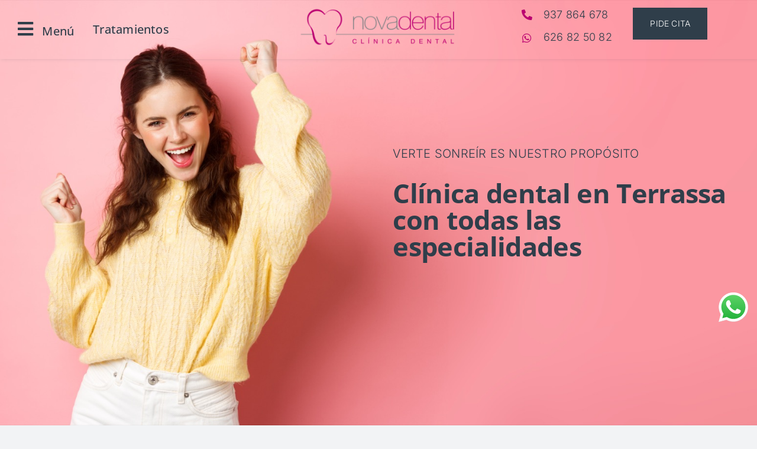

--- FILE ---
content_type: text/html; charset=utf-8
request_url: https://www.google.com/recaptcha/api2/anchor?ar=1&k=6Ld8_p4pAAAAAE-eSqiivw1gTxiuMGnAA1DjzSVL&co=aHR0cHM6Ly9ub3ZhZGVudGFsLmNhdDo0NDM.&hl=en&v=N67nZn4AqZkNcbeMu4prBgzg&size=invisible&anchor-ms=20000&execute-ms=30000&cb=k18e1514nwkx
body_size: 48627
content:
<!DOCTYPE HTML><html dir="ltr" lang="en"><head><meta http-equiv="Content-Type" content="text/html; charset=UTF-8">
<meta http-equiv="X-UA-Compatible" content="IE=edge">
<title>reCAPTCHA</title>
<style type="text/css">
/* cyrillic-ext */
@font-face {
  font-family: 'Roboto';
  font-style: normal;
  font-weight: 400;
  font-stretch: 100%;
  src: url(//fonts.gstatic.com/s/roboto/v48/KFO7CnqEu92Fr1ME7kSn66aGLdTylUAMa3GUBHMdazTgWw.woff2) format('woff2');
  unicode-range: U+0460-052F, U+1C80-1C8A, U+20B4, U+2DE0-2DFF, U+A640-A69F, U+FE2E-FE2F;
}
/* cyrillic */
@font-face {
  font-family: 'Roboto';
  font-style: normal;
  font-weight: 400;
  font-stretch: 100%;
  src: url(//fonts.gstatic.com/s/roboto/v48/KFO7CnqEu92Fr1ME7kSn66aGLdTylUAMa3iUBHMdazTgWw.woff2) format('woff2');
  unicode-range: U+0301, U+0400-045F, U+0490-0491, U+04B0-04B1, U+2116;
}
/* greek-ext */
@font-face {
  font-family: 'Roboto';
  font-style: normal;
  font-weight: 400;
  font-stretch: 100%;
  src: url(//fonts.gstatic.com/s/roboto/v48/KFO7CnqEu92Fr1ME7kSn66aGLdTylUAMa3CUBHMdazTgWw.woff2) format('woff2');
  unicode-range: U+1F00-1FFF;
}
/* greek */
@font-face {
  font-family: 'Roboto';
  font-style: normal;
  font-weight: 400;
  font-stretch: 100%;
  src: url(//fonts.gstatic.com/s/roboto/v48/KFO7CnqEu92Fr1ME7kSn66aGLdTylUAMa3-UBHMdazTgWw.woff2) format('woff2');
  unicode-range: U+0370-0377, U+037A-037F, U+0384-038A, U+038C, U+038E-03A1, U+03A3-03FF;
}
/* math */
@font-face {
  font-family: 'Roboto';
  font-style: normal;
  font-weight: 400;
  font-stretch: 100%;
  src: url(//fonts.gstatic.com/s/roboto/v48/KFO7CnqEu92Fr1ME7kSn66aGLdTylUAMawCUBHMdazTgWw.woff2) format('woff2');
  unicode-range: U+0302-0303, U+0305, U+0307-0308, U+0310, U+0312, U+0315, U+031A, U+0326-0327, U+032C, U+032F-0330, U+0332-0333, U+0338, U+033A, U+0346, U+034D, U+0391-03A1, U+03A3-03A9, U+03B1-03C9, U+03D1, U+03D5-03D6, U+03F0-03F1, U+03F4-03F5, U+2016-2017, U+2034-2038, U+203C, U+2040, U+2043, U+2047, U+2050, U+2057, U+205F, U+2070-2071, U+2074-208E, U+2090-209C, U+20D0-20DC, U+20E1, U+20E5-20EF, U+2100-2112, U+2114-2115, U+2117-2121, U+2123-214F, U+2190, U+2192, U+2194-21AE, U+21B0-21E5, U+21F1-21F2, U+21F4-2211, U+2213-2214, U+2216-22FF, U+2308-230B, U+2310, U+2319, U+231C-2321, U+2336-237A, U+237C, U+2395, U+239B-23B7, U+23D0, U+23DC-23E1, U+2474-2475, U+25AF, U+25B3, U+25B7, U+25BD, U+25C1, U+25CA, U+25CC, U+25FB, U+266D-266F, U+27C0-27FF, U+2900-2AFF, U+2B0E-2B11, U+2B30-2B4C, U+2BFE, U+3030, U+FF5B, U+FF5D, U+1D400-1D7FF, U+1EE00-1EEFF;
}
/* symbols */
@font-face {
  font-family: 'Roboto';
  font-style: normal;
  font-weight: 400;
  font-stretch: 100%;
  src: url(//fonts.gstatic.com/s/roboto/v48/KFO7CnqEu92Fr1ME7kSn66aGLdTylUAMaxKUBHMdazTgWw.woff2) format('woff2');
  unicode-range: U+0001-000C, U+000E-001F, U+007F-009F, U+20DD-20E0, U+20E2-20E4, U+2150-218F, U+2190, U+2192, U+2194-2199, U+21AF, U+21E6-21F0, U+21F3, U+2218-2219, U+2299, U+22C4-22C6, U+2300-243F, U+2440-244A, U+2460-24FF, U+25A0-27BF, U+2800-28FF, U+2921-2922, U+2981, U+29BF, U+29EB, U+2B00-2BFF, U+4DC0-4DFF, U+FFF9-FFFB, U+10140-1018E, U+10190-1019C, U+101A0, U+101D0-101FD, U+102E0-102FB, U+10E60-10E7E, U+1D2C0-1D2D3, U+1D2E0-1D37F, U+1F000-1F0FF, U+1F100-1F1AD, U+1F1E6-1F1FF, U+1F30D-1F30F, U+1F315, U+1F31C, U+1F31E, U+1F320-1F32C, U+1F336, U+1F378, U+1F37D, U+1F382, U+1F393-1F39F, U+1F3A7-1F3A8, U+1F3AC-1F3AF, U+1F3C2, U+1F3C4-1F3C6, U+1F3CA-1F3CE, U+1F3D4-1F3E0, U+1F3ED, U+1F3F1-1F3F3, U+1F3F5-1F3F7, U+1F408, U+1F415, U+1F41F, U+1F426, U+1F43F, U+1F441-1F442, U+1F444, U+1F446-1F449, U+1F44C-1F44E, U+1F453, U+1F46A, U+1F47D, U+1F4A3, U+1F4B0, U+1F4B3, U+1F4B9, U+1F4BB, U+1F4BF, U+1F4C8-1F4CB, U+1F4D6, U+1F4DA, U+1F4DF, U+1F4E3-1F4E6, U+1F4EA-1F4ED, U+1F4F7, U+1F4F9-1F4FB, U+1F4FD-1F4FE, U+1F503, U+1F507-1F50B, U+1F50D, U+1F512-1F513, U+1F53E-1F54A, U+1F54F-1F5FA, U+1F610, U+1F650-1F67F, U+1F687, U+1F68D, U+1F691, U+1F694, U+1F698, U+1F6AD, U+1F6B2, U+1F6B9-1F6BA, U+1F6BC, U+1F6C6-1F6CF, U+1F6D3-1F6D7, U+1F6E0-1F6EA, U+1F6F0-1F6F3, U+1F6F7-1F6FC, U+1F700-1F7FF, U+1F800-1F80B, U+1F810-1F847, U+1F850-1F859, U+1F860-1F887, U+1F890-1F8AD, U+1F8B0-1F8BB, U+1F8C0-1F8C1, U+1F900-1F90B, U+1F93B, U+1F946, U+1F984, U+1F996, U+1F9E9, U+1FA00-1FA6F, U+1FA70-1FA7C, U+1FA80-1FA89, U+1FA8F-1FAC6, U+1FACE-1FADC, U+1FADF-1FAE9, U+1FAF0-1FAF8, U+1FB00-1FBFF;
}
/* vietnamese */
@font-face {
  font-family: 'Roboto';
  font-style: normal;
  font-weight: 400;
  font-stretch: 100%;
  src: url(//fonts.gstatic.com/s/roboto/v48/KFO7CnqEu92Fr1ME7kSn66aGLdTylUAMa3OUBHMdazTgWw.woff2) format('woff2');
  unicode-range: U+0102-0103, U+0110-0111, U+0128-0129, U+0168-0169, U+01A0-01A1, U+01AF-01B0, U+0300-0301, U+0303-0304, U+0308-0309, U+0323, U+0329, U+1EA0-1EF9, U+20AB;
}
/* latin-ext */
@font-face {
  font-family: 'Roboto';
  font-style: normal;
  font-weight: 400;
  font-stretch: 100%;
  src: url(//fonts.gstatic.com/s/roboto/v48/KFO7CnqEu92Fr1ME7kSn66aGLdTylUAMa3KUBHMdazTgWw.woff2) format('woff2');
  unicode-range: U+0100-02BA, U+02BD-02C5, U+02C7-02CC, U+02CE-02D7, U+02DD-02FF, U+0304, U+0308, U+0329, U+1D00-1DBF, U+1E00-1E9F, U+1EF2-1EFF, U+2020, U+20A0-20AB, U+20AD-20C0, U+2113, U+2C60-2C7F, U+A720-A7FF;
}
/* latin */
@font-face {
  font-family: 'Roboto';
  font-style: normal;
  font-weight: 400;
  font-stretch: 100%;
  src: url(//fonts.gstatic.com/s/roboto/v48/KFO7CnqEu92Fr1ME7kSn66aGLdTylUAMa3yUBHMdazQ.woff2) format('woff2');
  unicode-range: U+0000-00FF, U+0131, U+0152-0153, U+02BB-02BC, U+02C6, U+02DA, U+02DC, U+0304, U+0308, U+0329, U+2000-206F, U+20AC, U+2122, U+2191, U+2193, U+2212, U+2215, U+FEFF, U+FFFD;
}
/* cyrillic-ext */
@font-face {
  font-family: 'Roboto';
  font-style: normal;
  font-weight: 500;
  font-stretch: 100%;
  src: url(//fonts.gstatic.com/s/roboto/v48/KFO7CnqEu92Fr1ME7kSn66aGLdTylUAMa3GUBHMdazTgWw.woff2) format('woff2');
  unicode-range: U+0460-052F, U+1C80-1C8A, U+20B4, U+2DE0-2DFF, U+A640-A69F, U+FE2E-FE2F;
}
/* cyrillic */
@font-face {
  font-family: 'Roboto';
  font-style: normal;
  font-weight: 500;
  font-stretch: 100%;
  src: url(//fonts.gstatic.com/s/roboto/v48/KFO7CnqEu92Fr1ME7kSn66aGLdTylUAMa3iUBHMdazTgWw.woff2) format('woff2');
  unicode-range: U+0301, U+0400-045F, U+0490-0491, U+04B0-04B1, U+2116;
}
/* greek-ext */
@font-face {
  font-family: 'Roboto';
  font-style: normal;
  font-weight: 500;
  font-stretch: 100%;
  src: url(//fonts.gstatic.com/s/roboto/v48/KFO7CnqEu92Fr1ME7kSn66aGLdTylUAMa3CUBHMdazTgWw.woff2) format('woff2');
  unicode-range: U+1F00-1FFF;
}
/* greek */
@font-face {
  font-family: 'Roboto';
  font-style: normal;
  font-weight: 500;
  font-stretch: 100%;
  src: url(//fonts.gstatic.com/s/roboto/v48/KFO7CnqEu92Fr1ME7kSn66aGLdTylUAMa3-UBHMdazTgWw.woff2) format('woff2');
  unicode-range: U+0370-0377, U+037A-037F, U+0384-038A, U+038C, U+038E-03A1, U+03A3-03FF;
}
/* math */
@font-face {
  font-family: 'Roboto';
  font-style: normal;
  font-weight: 500;
  font-stretch: 100%;
  src: url(//fonts.gstatic.com/s/roboto/v48/KFO7CnqEu92Fr1ME7kSn66aGLdTylUAMawCUBHMdazTgWw.woff2) format('woff2');
  unicode-range: U+0302-0303, U+0305, U+0307-0308, U+0310, U+0312, U+0315, U+031A, U+0326-0327, U+032C, U+032F-0330, U+0332-0333, U+0338, U+033A, U+0346, U+034D, U+0391-03A1, U+03A3-03A9, U+03B1-03C9, U+03D1, U+03D5-03D6, U+03F0-03F1, U+03F4-03F5, U+2016-2017, U+2034-2038, U+203C, U+2040, U+2043, U+2047, U+2050, U+2057, U+205F, U+2070-2071, U+2074-208E, U+2090-209C, U+20D0-20DC, U+20E1, U+20E5-20EF, U+2100-2112, U+2114-2115, U+2117-2121, U+2123-214F, U+2190, U+2192, U+2194-21AE, U+21B0-21E5, U+21F1-21F2, U+21F4-2211, U+2213-2214, U+2216-22FF, U+2308-230B, U+2310, U+2319, U+231C-2321, U+2336-237A, U+237C, U+2395, U+239B-23B7, U+23D0, U+23DC-23E1, U+2474-2475, U+25AF, U+25B3, U+25B7, U+25BD, U+25C1, U+25CA, U+25CC, U+25FB, U+266D-266F, U+27C0-27FF, U+2900-2AFF, U+2B0E-2B11, U+2B30-2B4C, U+2BFE, U+3030, U+FF5B, U+FF5D, U+1D400-1D7FF, U+1EE00-1EEFF;
}
/* symbols */
@font-face {
  font-family: 'Roboto';
  font-style: normal;
  font-weight: 500;
  font-stretch: 100%;
  src: url(//fonts.gstatic.com/s/roboto/v48/KFO7CnqEu92Fr1ME7kSn66aGLdTylUAMaxKUBHMdazTgWw.woff2) format('woff2');
  unicode-range: U+0001-000C, U+000E-001F, U+007F-009F, U+20DD-20E0, U+20E2-20E4, U+2150-218F, U+2190, U+2192, U+2194-2199, U+21AF, U+21E6-21F0, U+21F3, U+2218-2219, U+2299, U+22C4-22C6, U+2300-243F, U+2440-244A, U+2460-24FF, U+25A0-27BF, U+2800-28FF, U+2921-2922, U+2981, U+29BF, U+29EB, U+2B00-2BFF, U+4DC0-4DFF, U+FFF9-FFFB, U+10140-1018E, U+10190-1019C, U+101A0, U+101D0-101FD, U+102E0-102FB, U+10E60-10E7E, U+1D2C0-1D2D3, U+1D2E0-1D37F, U+1F000-1F0FF, U+1F100-1F1AD, U+1F1E6-1F1FF, U+1F30D-1F30F, U+1F315, U+1F31C, U+1F31E, U+1F320-1F32C, U+1F336, U+1F378, U+1F37D, U+1F382, U+1F393-1F39F, U+1F3A7-1F3A8, U+1F3AC-1F3AF, U+1F3C2, U+1F3C4-1F3C6, U+1F3CA-1F3CE, U+1F3D4-1F3E0, U+1F3ED, U+1F3F1-1F3F3, U+1F3F5-1F3F7, U+1F408, U+1F415, U+1F41F, U+1F426, U+1F43F, U+1F441-1F442, U+1F444, U+1F446-1F449, U+1F44C-1F44E, U+1F453, U+1F46A, U+1F47D, U+1F4A3, U+1F4B0, U+1F4B3, U+1F4B9, U+1F4BB, U+1F4BF, U+1F4C8-1F4CB, U+1F4D6, U+1F4DA, U+1F4DF, U+1F4E3-1F4E6, U+1F4EA-1F4ED, U+1F4F7, U+1F4F9-1F4FB, U+1F4FD-1F4FE, U+1F503, U+1F507-1F50B, U+1F50D, U+1F512-1F513, U+1F53E-1F54A, U+1F54F-1F5FA, U+1F610, U+1F650-1F67F, U+1F687, U+1F68D, U+1F691, U+1F694, U+1F698, U+1F6AD, U+1F6B2, U+1F6B9-1F6BA, U+1F6BC, U+1F6C6-1F6CF, U+1F6D3-1F6D7, U+1F6E0-1F6EA, U+1F6F0-1F6F3, U+1F6F7-1F6FC, U+1F700-1F7FF, U+1F800-1F80B, U+1F810-1F847, U+1F850-1F859, U+1F860-1F887, U+1F890-1F8AD, U+1F8B0-1F8BB, U+1F8C0-1F8C1, U+1F900-1F90B, U+1F93B, U+1F946, U+1F984, U+1F996, U+1F9E9, U+1FA00-1FA6F, U+1FA70-1FA7C, U+1FA80-1FA89, U+1FA8F-1FAC6, U+1FACE-1FADC, U+1FADF-1FAE9, U+1FAF0-1FAF8, U+1FB00-1FBFF;
}
/* vietnamese */
@font-face {
  font-family: 'Roboto';
  font-style: normal;
  font-weight: 500;
  font-stretch: 100%;
  src: url(//fonts.gstatic.com/s/roboto/v48/KFO7CnqEu92Fr1ME7kSn66aGLdTylUAMa3OUBHMdazTgWw.woff2) format('woff2');
  unicode-range: U+0102-0103, U+0110-0111, U+0128-0129, U+0168-0169, U+01A0-01A1, U+01AF-01B0, U+0300-0301, U+0303-0304, U+0308-0309, U+0323, U+0329, U+1EA0-1EF9, U+20AB;
}
/* latin-ext */
@font-face {
  font-family: 'Roboto';
  font-style: normal;
  font-weight: 500;
  font-stretch: 100%;
  src: url(//fonts.gstatic.com/s/roboto/v48/KFO7CnqEu92Fr1ME7kSn66aGLdTylUAMa3KUBHMdazTgWw.woff2) format('woff2');
  unicode-range: U+0100-02BA, U+02BD-02C5, U+02C7-02CC, U+02CE-02D7, U+02DD-02FF, U+0304, U+0308, U+0329, U+1D00-1DBF, U+1E00-1E9F, U+1EF2-1EFF, U+2020, U+20A0-20AB, U+20AD-20C0, U+2113, U+2C60-2C7F, U+A720-A7FF;
}
/* latin */
@font-face {
  font-family: 'Roboto';
  font-style: normal;
  font-weight: 500;
  font-stretch: 100%;
  src: url(//fonts.gstatic.com/s/roboto/v48/KFO7CnqEu92Fr1ME7kSn66aGLdTylUAMa3yUBHMdazQ.woff2) format('woff2');
  unicode-range: U+0000-00FF, U+0131, U+0152-0153, U+02BB-02BC, U+02C6, U+02DA, U+02DC, U+0304, U+0308, U+0329, U+2000-206F, U+20AC, U+2122, U+2191, U+2193, U+2212, U+2215, U+FEFF, U+FFFD;
}
/* cyrillic-ext */
@font-face {
  font-family: 'Roboto';
  font-style: normal;
  font-weight: 900;
  font-stretch: 100%;
  src: url(//fonts.gstatic.com/s/roboto/v48/KFO7CnqEu92Fr1ME7kSn66aGLdTylUAMa3GUBHMdazTgWw.woff2) format('woff2');
  unicode-range: U+0460-052F, U+1C80-1C8A, U+20B4, U+2DE0-2DFF, U+A640-A69F, U+FE2E-FE2F;
}
/* cyrillic */
@font-face {
  font-family: 'Roboto';
  font-style: normal;
  font-weight: 900;
  font-stretch: 100%;
  src: url(//fonts.gstatic.com/s/roboto/v48/KFO7CnqEu92Fr1ME7kSn66aGLdTylUAMa3iUBHMdazTgWw.woff2) format('woff2');
  unicode-range: U+0301, U+0400-045F, U+0490-0491, U+04B0-04B1, U+2116;
}
/* greek-ext */
@font-face {
  font-family: 'Roboto';
  font-style: normal;
  font-weight: 900;
  font-stretch: 100%;
  src: url(//fonts.gstatic.com/s/roboto/v48/KFO7CnqEu92Fr1ME7kSn66aGLdTylUAMa3CUBHMdazTgWw.woff2) format('woff2');
  unicode-range: U+1F00-1FFF;
}
/* greek */
@font-face {
  font-family: 'Roboto';
  font-style: normal;
  font-weight: 900;
  font-stretch: 100%;
  src: url(//fonts.gstatic.com/s/roboto/v48/KFO7CnqEu92Fr1ME7kSn66aGLdTylUAMa3-UBHMdazTgWw.woff2) format('woff2');
  unicode-range: U+0370-0377, U+037A-037F, U+0384-038A, U+038C, U+038E-03A1, U+03A3-03FF;
}
/* math */
@font-face {
  font-family: 'Roboto';
  font-style: normal;
  font-weight: 900;
  font-stretch: 100%;
  src: url(//fonts.gstatic.com/s/roboto/v48/KFO7CnqEu92Fr1ME7kSn66aGLdTylUAMawCUBHMdazTgWw.woff2) format('woff2');
  unicode-range: U+0302-0303, U+0305, U+0307-0308, U+0310, U+0312, U+0315, U+031A, U+0326-0327, U+032C, U+032F-0330, U+0332-0333, U+0338, U+033A, U+0346, U+034D, U+0391-03A1, U+03A3-03A9, U+03B1-03C9, U+03D1, U+03D5-03D6, U+03F0-03F1, U+03F4-03F5, U+2016-2017, U+2034-2038, U+203C, U+2040, U+2043, U+2047, U+2050, U+2057, U+205F, U+2070-2071, U+2074-208E, U+2090-209C, U+20D0-20DC, U+20E1, U+20E5-20EF, U+2100-2112, U+2114-2115, U+2117-2121, U+2123-214F, U+2190, U+2192, U+2194-21AE, U+21B0-21E5, U+21F1-21F2, U+21F4-2211, U+2213-2214, U+2216-22FF, U+2308-230B, U+2310, U+2319, U+231C-2321, U+2336-237A, U+237C, U+2395, U+239B-23B7, U+23D0, U+23DC-23E1, U+2474-2475, U+25AF, U+25B3, U+25B7, U+25BD, U+25C1, U+25CA, U+25CC, U+25FB, U+266D-266F, U+27C0-27FF, U+2900-2AFF, U+2B0E-2B11, U+2B30-2B4C, U+2BFE, U+3030, U+FF5B, U+FF5D, U+1D400-1D7FF, U+1EE00-1EEFF;
}
/* symbols */
@font-face {
  font-family: 'Roboto';
  font-style: normal;
  font-weight: 900;
  font-stretch: 100%;
  src: url(//fonts.gstatic.com/s/roboto/v48/KFO7CnqEu92Fr1ME7kSn66aGLdTylUAMaxKUBHMdazTgWw.woff2) format('woff2');
  unicode-range: U+0001-000C, U+000E-001F, U+007F-009F, U+20DD-20E0, U+20E2-20E4, U+2150-218F, U+2190, U+2192, U+2194-2199, U+21AF, U+21E6-21F0, U+21F3, U+2218-2219, U+2299, U+22C4-22C6, U+2300-243F, U+2440-244A, U+2460-24FF, U+25A0-27BF, U+2800-28FF, U+2921-2922, U+2981, U+29BF, U+29EB, U+2B00-2BFF, U+4DC0-4DFF, U+FFF9-FFFB, U+10140-1018E, U+10190-1019C, U+101A0, U+101D0-101FD, U+102E0-102FB, U+10E60-10E7E, U+1D2C0-1D2D3, U+1D2E0-1D37F, U+1F000-1F0FF, U+1F100-1F1AD, U+1F1E6-1F1FF, U+1F30D-1F30F, U+1F315, U+1F31C, U+1F31E, U+1F320-1F32C, U+1F336, U+1F378, U+1F37D, U+1F382, U+1F393-1F39F, U+1F3A7-1F3A8, U+1F3AC-1F3AF, U+1F3C2, U+1F3C4-1F3C6, U+1F3CA-1F3CE, U+1F3D4-1F3E0, U+1F3ED, U+1F3F1-1F3F3, U+1F3F5-1F3F7, U+1F408, U+1F415, U+1F41F, U+1F426, U+1F43F, U+1F441-1F442, U+1F444, U+1F446-1F449, U+1F44C-1F44E, U+1F453, U+1F46A, U+1F47D, U+1F4A3, U+1F4B0, U+1F4B3, U+1F4B9, U+1F4BB, U+1F4BF, U+1F4C8-1F4CB, U+1F4D6, U+1F4DA, U+1F4DF, U+1F4E3-1F4E6, U+1F4EA-1F4ED, U+1F4F7, U+1F4F9-1F4FB, U+1F4FD-1F4FE, U+1F503, U+1F507-1F50B, U+1F50D, U+1F512-1F513, U+1F53E-1F54A, U+1F54F-1F5FA, U+1F610, U+1F650-1F67F, U+1F687, U+1F68D, U+1F691, U+1F694, U+1F698, U+1F6AD, U+1F6B2, U+1F6B9-1F6BA, U+1F6BC, U+1F6C6-1F6CF, U+1F6D3-1F6D7, U+1F6E0-1F6EA, U+1F6F0-1F6F3, U+1F6F7-1F6FC, U+1F700-1F7FF, U+1F800-1F80B, U+1F810-1F847, U+1F850-1F859, U+1F860-1F887, U+1F890-1F8AD, U+1F8B0-1F8BB, U+1F8C0-1F8C1, U+1F900-1F90B, U+1F93B, U+1F946, U+1F984, U+1F996, U+1F9E9, U+1FA00-1FA6F, U+1FA70-1FA7C, U+1FA80-1FA89, U+1FA8F-1FAC6, U+1FACE-1FADC, U+1FADF-1FAE9, U+1FAF0-1FAF8, U+1FB00-1FBFF;
}
/* vietnamese */
@font-face {
  font-family: 'Roboto';
  font-style: normal;
  font-weight: 900;
  font-stretch: 100%;
  src: url(//fonts.gstatic.com/s/roboto/v48/KFO7CnqEu92Fr1ME7kSn66aGLdTylUAMa3OUBHMdazTgWw.woff2) format('woff2');
  unicode-range: U+0102-0103, U+0110-0111, U+0128-0129, U+0168-0169, U+01A0-01A1, U+01AF-01B0, U+0300-0301, U+0303-0304, U+0308-0309, U+0323, U+0329, U+1EA0-1EF9, U+20AB;
}
/* latin-ext */
@font-face {
  font-family: 'Roboto';
  font-style: normal;
  font-weight: 900;
  font-stretch: 100%;
  src: url(//fonts.gstatic.com/s/roboto/v48/KFO7CnqEu92Fr1ME7kSn66aGLdTylUAMa3KUBHMdazTgWw.woff2) format('woff2');
  unicode-range: U+0100-02BA, U+02BD-02C5, U+02C7-02CC, U+02CE-02D7, U+02DD-02FF, U+0304, U+0308, U+0329, U+1D00-1DBF, U+1E00-1E9F, U+1EF2-1EFF, U+2020, U+20A0-20AB, U+20AD-20C0, U+2113, U+2C60-2C7F, U+A720-A7FF;
}
/* latin */
@font-face {
  font-family: 'Roboto';
  font-style: normal;
  font-weight: 900;
  font-stretch: 100%;
  src: url(//fonts.gstatic.com/s/roboto/v48/KFO7CnqEu92Fr1ME7kSn66aGLdTylUAMa3yUBHMdazQ.woff2) format('woff2');
  unicode-range: U+0000-00FF, U+0131, U+0152-0153, U+02BB-02BC, U+02C6, U+02DA, U+02DC, U+0304, U+0308, U+0329, U+2000-206F, U+20AC, U+2122, U+2191, U+2193, U+2212, U+2215, U+FEFF, U+FFFD;
}

</style>
<link rel="stylesheet" type="text/css" href="https://www.gstatic.com/recaptcha/releases/N67nZn4AqZkNcbeMu4prBgzg/styles__ltr.css">
<script nonce="bkFlYtvu9qRPt1CrvMv1QA" type="text/javascript">window['__recaptcha_api'] = 'https://www.google.com/recaptcha/api2/';</script>
<script type="text/javascript" src="https://www.gstatic.com/recaptcha/releases/N67nZn4AqZkNcbeMu4prBgzg/recaptcha__en.js" nonce="bkFlYtvu9qRPt1CrvMv1QA">
      
    </script></head>
<body><div id="rc-anchor-alert" class="rc-anchor-alert"></div>
<input type="hidden" id="recaptcha-token" value="[base64]">
<script type="text/javascript" nonce="bkFlYtvu9qRPt1CrvMv1QA">
      recaptcha.anchor.Main.init("[\x22ainput\x22,[\x22bgdata\x22,\x22\x22,\[base64]/[base64]/[base64]/[base64]/[base64]/[base64]/KGcoTywyNTMsTy5PKSxVRyhPLEMpKTpnKE8sMjUzLEMpLE8pKSxsKSksTykpfSxieT1mdW5jdGlvbihDLE8sdSxsKXtmb3IobD0odT1SKEMpLDApO08+MDtPLS0pbD1sPDw4fFooQyk7ZyhDLHUsbCl9LFVHPWZ1bmN0aW9uKEMsTyl7Qy5pLmxlbmd0aD4xMDQ/[base64]/[base64]/[base64]/[base64]/[base64]/[base64]/[base64]\\u003d\x22,\[base64]\\u003d\x22,\x22woTDl0N7cMOdwowtw5hsD8OPWsKhwqjDl8KHdmHCtxrCj0DDlcObF8K0wpE7EDrCohDCmMOLwpbCpcKPw7jCvkrCvsOSwo3DvsOnwrbCu8ODD8KXcH41KDPCocONw5vDvRR0RBxTMsOcLSQrwq/DlzTDisOCwojDpcOdw6LDrhDDsx8Aw4HCpQbDh3sZw7TCnMK5ecKJw5LDp8OSw58ewrJiw4/[base64]/CkcKnwrzCrcKUK8Orw6XDs8Ohw5bCvFDCh0IMwp/[base64]/CkC3Cp8OJw4DCo8OpVC7DkyLCoghswqM3w7xdOigfwrDDq8K7Nm94R8ONw7R/Pn04wpRqNSnCu2dHRMOTwrEVwqVVFsOIaMK9YQ0tw5jCuhZJBQIRQsOyw4E3b8Kfw63CqEEpwoLCnMOvw51rw7B/wp/CqcKAwoXCnsOgLHLDtcKtwqFawrNRwoJhwqEEccKJZcOfw5wJw4EUEh3CjkPCssK/RsOzfQ8IwooGfsKPdhHCujwzVsO5KcKkVcKRb8OOw4LDqsOLw5fCjsK6LMOwc8OUw4PCmWAiwrjDkB3Dt8K7bWHCnFoiDMOgVMOlwqPCuSU0ZsKwJcOjwrBRRMOOVgAjYBjClwgEwrLDvcKuw6FiwpoRMkp/CDPCiFDDtsKEw6U4VkpnwqjDqzXDr0BOWhsbfcO7wrlUAzJeGMOOw6XDgsOHW8KDw5VkEHsXEcO9w4M7BsKxw5LDpMOMCMOQFDBwwqXDiGvDhsOUCDjCosOhbHEhw6/DvWHDrWHDvWMZwqRtwp4Kw5RPwqTCqjrCk3TDpCZkw5YBw44Lw4nDqsK7woTCtcOVNmzDicKrbycHw4N5wrhdwqB+w5EFDGNVw7fDhMOlw7LCk8K+w4h6UUVEwoFrS2fCiMKpwoTChcK6wo4/w4oYG15hMyo3dkR/w51mwq/Cq8KkwpXCqFXDnMKdw5jDm0Z9w4t2w6dYw6vDuhzDnsKyw6bCtMOGw7PCvB4IdcKIfcK3w7xvXsKXwrXDj8O9IsOSWsKMw6DCtXoRw4dkw4nDr8KpEMODPUvCpMOzwrBhw73DgMOOw4PDmWcdwqPDi8O5w7ofwp7CrmZCwrZcKsOhwoLDqcK/FxLDi8Oewo1CGsKqYcOVwqHDrkLDvwsjwqTDgX5Uw51bCsKEw74HPcKdQMO9L3Fyw4o1QcOnQ8KpbMObLcKBJMOJXTt7wrt6w4vCqMOuwpPCr8O6DsO/ScKNYMK7wqPDpVgOQsOAFMK5OMKFwqYjw7DDjlfCphBiw4YtWS3DtW5mbGLCs8Kow5EvwrcgFMONUMKvw6PCgMKwChvDg8ODWMOfdhE2MsKSUSx0MsO3w6sCwofCgBvDszbDsS1GH2YmRcKhwovDkcKRQkbDmsKHYsOCMcOjw7/Dqkl3MiVGwp3CmMOvwqVBw7rDm3jCsw3DggEdwrLClX7DmQDCnEwhw4gyB1VYwqLDpirCpcKpw77CmirDlMOkHsOoAMKYw4YCc0MOw7hJwpoCTzTDkC7Ckk3DsjzCsDPChsKZd8Oew4kww43DoG7Dh8KvwpFowo/DpcOUUHxQUsOmMMKGwpEIwq4Jw4MjOVfDvTrDnMOWQijCpMO4RWVow6IpQsK3w7J4w65cJ1NJw6LChAnDhQXCoMOAAMOVXkPDuAg/eMKiw7LCi8OewpbCmGhKIBHCumjCksObwozCkx/[base64]/[base64]/[base64]/fsOXccOiw5ElPBgiMMKJwrTCqxQNRMKVw4dHDcKRGcOGwpYzwpEIwoYtw7fDoWvCn8OdbcOUCsOxGCPDrMO1wrpXX0HDnXN8w552w5TDmH0RwrEKTWQddlvCo3MlI8KSd8K4w6R5ZcOdw5PCpsOnwq8vBSjCqMOMw6TDk8Oze8OiGUpGGms8woQcw6QJw4d8wq/ClDPCicK9w5B1wpRUAMOrNSfCrQ1ow6nCm8OkwoPDkibDhgMNUsKKf8KYLMOgZ8KDMWrCgBIhKjQqYzzDsw1EwqLCocOqZcKfw5wIbsOCc8O6BsKZFAtqRRdfLBLDr3g+wpt5w77CnmBwLMKdw6nDo8OnI8Kaw6puPkkHF8Ogw4/CmwjDiR3CpcOya2NRwqNXwrZacMKuVmHClcO2w5LCvy7CpWpJw4vDjVfDqnnClDVDw6zDusKiwq1ew7FSTMKgDU7CucKqNcO2wrPDiRUVwo/DusK/UTcDUcO8OmMjd8OCeHPDtMKdw4bDl2ZALEotw4XCmMKYw4lvwrXDs1/CrCZEw6HCoRATw6wIUD11b1jCrsKyw7fCrsKsw5Y/HTPCh3pWwotBLsKPccKRwpHCiCwlUj/[base64]/ClE4qwrUPw4FUw7LDrk7CisOqQMKQwrccScK/a8KKw7R/[base64]/wp0ODkPDtsOGelvDtlx4YMKfNF7DqlrCm0jDgwdiAcKaNMKNw53Dp8Kcw6HDvcKsWsKrw63CkGfDs3vClA5Fwrw+w4Y9wqx3B8KCw6DCjcOtK8KJw7jCggDDpMO1Q8KBwrTDusKvw6/[base64]/DpsOhwqfDmsKyw7Vbw5N2SMKdwrTCisK9w4fCgkzDp8KNP1xyT3bCgcK5wrw/DDkqwqbDp39wGsKew70fHcKzQhnDohPCiWLCgUk0DW3DqsOOwqQRGMO4OBjCmcKQK1RBwpbDssKmwq7DmW/[base64]/Z8Kiw417RBZcUUw3ecKQdHjDtMKUcMOdwrnCqcOaH8OxwqJvw5LCjsKBw6gfw7I0bcObNgRDw4N6XMOnw5BFwq8rwpbDpMOfwrLCvDDDh8KRZcKAaih4e0RTdMOkb8OYw7l4w6XDisKOwpvCm8KEw5HClWxkZRU9EgZHfgU6w7HCp8K8JMOgez7ChWXDqMKdwp/Dlh/CucKbwo5tSj3DrAlzwqFAOsO0w4cfwrFrHX/DsMOHLsOxwr1RQTkHwozChsOQBhLCssOZw7vDiVLDvsOnAFkLwptww6skVsOLwqpnal7Cphl4wqkGRMOmJ0nCvSfCrCzCjkQYP8KwLMKGYsOqIcOpacO0w6U2ClJbEDrCgMOQaDPDvsKew4HDnx3CnsK7w5d/RgvDpkXCk2pVwqkKe8KmQ8OZw7tKCldbZsOMwqZiBMKebQHDrwTDqhcMVjAgSMKRwotaJMKfwpVVwolAw5vCtHNcw51ZVATClMO0UcOvGETDlQBQQmLDqmPCisOMWsONLRohT2nDmcO/wovDiy3Cu2UCwprCjnzCisKPw7PCqMOoScORwpvDoMKOF1EEAcKIwoHDiRhNwqjDh2XDpcOiGXDDgQ5GSzFvw5zClFvCksOnwqPDlGBqwoQnw5srwqo9fGPDowfDnsKiwpvDtMKrYMO6QWd/[base64]/SljDnEfCjU7DmXHCv296wow/EMOuwo/Dj8KDw7lDTEbDpEh8KwPDkMO/c8KaYCZAw5ApZMOldcOWwqnCkcOyKArDj8Klw5fDgCt+wp3CpsOOCcOyT8OCHg3DtMOzcMO/bgoHw75OwrXCksO9GsOOI8OFw5vCqjzCo3MMw6fDkjTDng9LwrzCri0ew5hRA3gRwqQyw7lxIF7DlznCsMK8w4vCkEfDqcKiG8KwXURBLMOWYsOgwpDCtiHCjcOpJsKwbRrCnMKnwq3DvcKrKj3CusOjPMKxwo5CwrbDm8OowrfChsO2bBrCjEPCk8KCw74xw5/CssOrHBkFElFwwq7Ci2BrBQnCjHtHwpTDn8K+w5o/IcKOw4Ucwr5Fwp8/ZSbCisK1wppuasKtwqMxQMOYwpYxwojDmyJtE8K8wovCsMOtw59Dw6nDiSLDtWkoA0t9T1LDqcKkw5NzeUMZw6zDi8KZw6/CqFTChsO9fkAxwrDDrFAuBsKqwpbDu8ODVsOrB8Ofwp/DolFRLUbDihnDnsOIwrnDl0PCt8OOLgvCmcKAw5IvB3nClUrDjADDtHTCnC4kw43DgGpEMAAbSsKBEhsEQXjCkcKRHE44QMOnOMOvwqYkw4oLSsOBSl06wo/CncKcLhzDl8K+L8Ksw4Jxwr8oJWcEwpPClivCoQJuw40Aw409LsKswoFKb3TClsKdcQ8Cw7bDtsOYw6DDnsOuwrrDvE7Dnw3CpVrDqXDDv8K/W3bCp3IyGsK5w516w7DCpxvDlcOxCEXDtVvCucO1W8OyZcKgwrrCjHwOwrsiwrc8GcKuwoh7wrvDuU3DpMKwDijClFwqe8O+HXTChiA4HE9pbcKowpfCgsOhw4Q6BgTCnMKkYyBWw788TELDnV7DkMKLXcKVbMKyWsKSw4jDiC/CrG/DosKIw71twotJZcKaw73CiF/Dg0zCpwvDpVPClgfCn1jDuiAvRkDDrCgDSCVcP8KNdxXDmsOLwpfDkcKawoQRwp5vw5LDg2nDm3hbZ8OUMD9jKQrCqsKmVj/DosOqw67DgBpSfFDCjMK6w6BKecOaw4McwpM3DMOURS5+PsOdw71HUV5Zwq00ZsOtwqoJwrB6EcO0RRrDjsO3w6oRw5fCtcO8BsK0w7VGYsKmcnLDtFDCiGLChXR/w6ouW1hyEEbDgwkmLMO+wodFwofCiMKYwpHDhHM1AcO9fsONYUh9DcO9w6A1woHCqjx1wok9wpdmwoPCnBxPHhRuPcKGwpHDsxfCnsKcwpDCogLCqnrDghwzw6zDlhR4w6DDvTcff8OQPE42BcKyecKPIBjDk8OKI8OMwq7CicKFPzoQwpl4dQQvw5Rww4zCssOhw5/DpgXDpsK5w4tXUsOSVhjChcOJaSVawrjChwXCr8K3PcKwR18vCSnCpcKaw5vDt3DDpBTDh8Ouw64cM8OswrrDpwPCuAEtw7JvIcKdw7/CtMKKw5TCv8OhYRfDpMOBFWPDoBRQQcO/w6EyC29WPT4ew4VKw7coan0xwo3Du8O8cVXCtSY8YcOkQmfDjcKqU8OwwoAVOHXCqcKZYw/CsMKqGmBwVMOAGMKoQMKqw7PCiMKTw49/UsOhLcOkw4wLHnfDtcKvLHnCqQZgwoAcw5YYCGTCiW9Gwrs1NzjCtyjDnsKewqsywrtNQ8KMV8K1VcOoN8KCw4zDrsOJw6PCk1oRw6ImCn1oUicaC8K+HsKBM8K1ZcOKVigrwpQ4wp3ChsKrHcOlfMOrwrpMPMKVwpgnw4XChMOhwqVUw7wxwrnCm0YPQw/ClMO2dcKow6bDtsKNNcKyZMOpDEfDs8Kbw5bCiFNYwpXDqcKdPsOEw40VO8O1w5fCiSlaOGwzwoUVdk3DgH9Jw7rCqMKCwpA8woXDlcOIwpjCuMKAIkvCi3HDhQrDicK4w6NqQ8KyY8KOwrdJPAjChEfChHwQw6QECjbCgMO6w7vDtR41DSNZw7dOwqBlwoFjOy/DjxjDul03wrd0w7p/w7FUw77DkV7Ch8KCwr7Dv8KrUW40wonChFDCr8KPwr3CqSPCoU0zXGdSw7rDsBDDsh9gIMOuccOTw7stKMOpw5bCrcKUHMKVc1x2C10ZUsKuMsKywoVKaB7CkcO0w74kDTFZw6IKV1PCvXXDliwzw4/[base64]/[base64]/DuG/[base64]/[base64]/wqbCgMKVwrbCoTjCmsK7w5zCncOKVcORd24uD2xuAljDiwcWw6vCulnCm8OHYAkedsKLSFDDuBjCjFHDq8OfPcKmcQTCsMKcZDrCsMKHJMOfNnHCqFrDrFjDrgpgacK3wrAlw7nCmMK1wpnCmVvCt3xNKRlPEEBeTcKHGAc7w63DjcKWAQMXBcOqDj5ew6/DgsODwqAvw6DCu2bCsgDCsMKHAXPDtwk+SVUOL3ghwoITw7jCrCHCl8K0wp7Du3MPwq7DvUcRw5rDjy0lA1/CvWDDn8O+w70OwoTDrcOFw5PDjsOIw6tbRXc1e8KcZnwcw7nDgcOqG8OmecOUAsKtwrDCviIhfsOFXcOyw7ZVw4TCgG3DsSbDucKIw73CqFVaA8KhGW5aAyzDlMO+wpMAworCp8KHLH/[base64]/[base64]/CiD3ChMOSwotuwr12C8OXNErDpQIsdMKSYR1bwojCtsOAcsKxZHpAwqh9CWnCkMOCYx7DgRFMwrHCrcK3w6skw63Do8KZVMOKS1/DpHPCmMKQwqjDrmQjw5/DtMOHwrPCkS8iwo4Nw5kkX8K9YMOwwobDo2JIw7gzwqvDiTArwprDscKMWDPDi8O3fMOJARBJfHvCgHZswrjDt8K/ccOPwqzDksOLKQwZw71Awr0TeMO4N8K1QAkKP8OUDnkowoMoDcOgw4rCjFMMZcOQZcOJDcKRw7wYwo0zwovDnMOAw6XCqC0JeU/Cq8KRw6stw6NqOnjDiRHDhcOJEhrDg8K5wo7CrcK4w5bCsjI3bzQVwpQDw6/[base64]/Ctg8jM8O7wr8pw4HDjsOvNR5dP8K3YyvColzDtMOGIMK8EAXCjMOqwrjDiznCsMKeaBx7w7J0RyrCvlMCwp5QLsKawoJmCMKmRCPDiDlkwok5wrfDp1hNw51jCMOhCQrCklXDqngKJ1dZw6REwrbCrGVrwqx4w6NaeyrCisOkQcKQwq/CnBMOdQ00MxrDoMOPw6/Dv8KUw7J2acO8b19Twr/[base64]/wpJBOsKowrHDjHvDlcKGNRUDwrXDiGwnGcOTw485w5NmX8KaXhxWaVt6w5RBw57CpBolw6/Ck8KTIHjDm8K8w7XDu8OEw5DCu8Klw5ZcwqN3wqTDoGJaw7bDtV5Nw5TDr8KMwpJ/w7/[base64]/Cq8K+XMK/Z8OWwoclNsOtw4prw4XDicOiSDAWT8K4wop4RsKJXlrDi8OFwqhNT8ORw6vCkj7Ck1oPwr8xw7RgLsK7L8K6ZAzChkdmUcKywpHDrMKew7HDpsKkw7LDqRDCgUXCqMKDwrPCu8Khw7/ChCTDmcKXO8Oab13DucOow7DDucKDw7vCqcOgwp8xfcKMwptxdiILwoByw78PLMO5wqnCs2LCjMKZw4zDjsKJJ1tqw5A/wr/CisOww74/O8OjG3jDjMKkwrrDscOSw5HCq2fChBfCvMOvw43Dq8OUwpoKwrdwG8OfwoUswpNqRcOFwpA4WcOEw4l9N8KHwqdHwr1sw6LCqR/DqTbDpjbDqsOhN8OHw7sSwp7CrsOhN8O8WWMrJcKfZzxPYMOqFMKYZ8OyE8OgwozDjDHDmMKNw5LChSLDvi1tdz3CqAYaw7Fsw5U3wprCrBnDqhTDncKNOsOCwpFjwpnDmsKAw5vDo0RES8KJPsKHw5LDvMOjYzFbJUfCrUYJwo/DmDxUw6LChRLCuBN/w5ozLWDCmsO2wpcqw63Ct1JXAsOYGMKRD8OleVhmOcKTXMO8wpJhdA7DoEzCtcK/GHhDKVx4wq4zesKVwrxIwp3CrTZ5wrHCiQ/DosKPw4PDiynDuivDoSEnwoTDgToMfsO0LEzCqAXDscKGw4BlFjVww7oRPcKTacKdHjomNB7Dg37ChMKcHcO5LsOIQnjCisK4UMOwX1jCmSnCkcKXN8O+wpHDgh4MYzU/w4HDkcKJw67DisOow57CucKWYCZ4w4LDi3rCicONwpY3RVDCiMOlaXpKwpjDvMK/[base64]/w7HCjMKywr/CusK5dFp7HipoDUI1wrfDnmJERsOywpBdwoZgPMKWEMKxIsKCw7/DrMK/MsObwp/CscKMwqQMw5cRw4EaacKJTxNswojDjsOnworCvcO4wprCrmvCsyzDlsO1w6Abwo3Cr8KbE8KBwo5TDsO/wr7CsEAhKsO+wowUw5k5w4XDlcKNwqlGP8KBC8OlwonDuQfDiUvDkSUjXQ87RHnDnsKWQ8OWP3oTBFbDsHBkFiRCw5ADbgrDsypNfQ3Cjg0owq9KwqwjC8KTfcKJwpbCuMO6GsK0w4MCSQpCVMOMwqHDnsOWw7thw5l4wo/DtsKpW8OMwqIuc8O4wrwtw7vCiMOmw7N7X8KpcMOgJMOWw5h0wqljw7dBwrfCki8lwrTCusOHwqtzEcK+FnDCgcK+WQ7CnHrDrMK+wpbDkjB3w67ChMOVUcOpOsObwoskXkNiw5DDosODw4Ufa2fCkcOQwp/[base64]/Cs8KswqLDusOnwrDCmcKkUS4aw71/a3TDsMKGwqLCpsOtwpTCvcO2wpTDh3TDr25wwp/CqsKPJhJ1UiTDrjJqwpXCsMKQw5jDhDXClsKVw4JBw6DCiMKxw7BGe8OiwqTCpjvDthTDi0VmXirCqUsfLCsqwp1rbsO0QjFaZwvDk8Kaw6Jow4RdwpLDjR/[base64]/w4cZOCt4WzIUPMOQa8OUw6jDkcKDwo3ChkDDu8ObO8KkD8K5FMKUw43Dh8Kaw7fCvjfCpz8lI2Fof3nDocOqd8OWF8KUD8Kewo4KI2MBdWjCnTLCsHpTwo7Dsn5kdsKhwpLDh8KgwrJpw4JlwqbDocKbwrbCucOAKsK1w7/DncOJwqwnbi3CnMKGw4jCosOAAGDDt8OBwrHDhcKVBSzDqBhmwodWIcKuwpfCgCRZw4MDVsOPR3skSnxmwo/DkkEsFMKVRcKcIGZveExwHsOqw4TCg8K5VsKoKTNqGyLCuSwMUSjCrcKBwofDuWHDt2HDmMO/wpbCixbDqzLCocOxFcKYesKiwrvCqcODM8KcOcOHwoDCh3DCo23CpgI9w6/CksO0JAVbwrTDrEdYw4kDw4FCwo1zCX4RwqhQw4JwSytIbnrDmWvDg8OVKDlwwq44QwzCpVUwWcOhN8ODw7LCugLCgMKywqDCr8OWcsKiaijChwFNw5jDrm/Dt8Oww68WwpHDu8KTNgzCrUksw4jDkX1/[base64]/w6nCkxzDu0k0M8OQw6UWM8OZwpcMw5XCscOkFjIAwqjCsRvDnCfDpEzCjxwPTsOdE8OuwrQkw7bDmSx3wrbCjMKjw4XCmAfCiyBtNDLCtsOgw5QrHVoTIMOaw7/DjijClyofRRnCrcKnw5zChMKPf8OSw67CmTosw54Yc301EHHDjsO1asKdw49Uwq7CphHDn1jDh1hQO8KkeGoGN0ImXcODDcO4wpTCjhTChMOMw6xQwozDgATCjsOPfcOfHcKTM35KXGwNw5EkTkHCq8K/DE0zw5bDpiJBX8OqRkHDlDDCtGguB8OmPizDlMODwpnCmyoCwo3DgS9DPMOTGgcjUALCncKtwrhqQDPDlsO+wpfCm8Kjw6BRwovDq8KBw7fDkn3DnMK6w7DDgj/CvcK7w7PDpMONHF7DpMKfF8OFwr4TR8K1IcO4GMKVGWw9wqwbe8OSEHLDo1DDnXHCqcOeYw/CoE/CrsKAwq/DhkbDh8OJwoERK14DwqlQw6dDw5PCgMKxcsOjDcKcIAvDqsKnTcOaRQhMwpDDp8KywqvDu8KSw6zDtsKxw4Rhwo/[base64]/[base64]/[base64]/[base64]/M1fDgMOAw5RKwqQ5wqUBw4/CkihFHsKRScKcwrxWw7s6AMOHYXQwBVnCmCDCu8OewrTCuGR9woHDrl7DuMKbDkDCrMO6KMO/w5g8GknCjWgMZmfCrcKLa8O/wqsLwrR6Dwd7w73CvcKwQMKtwrdCwq3ChMKcS8KkeDMwwrAIaMKLwojCpU/CtcO8Q8OjfV/DmVNeJMKTwp0qwqzDo8OldnZGLiV2wpR/w6kfTsKSw6klwqfDsltHwqfCmH5kwq/[base64]/ScORwoZhOwDDhMKuJ0/Do8Ofwp7Dsi3DrkBLwo/CrDUAwoPDoRvDjMOHw7ddwozDrcOzw4lJwr8Gwo1tw4UPNcKMKsOQFl/Dn8KDbkMKY8O+w440w7XCkzrCsx9vw7jCgMO5wqN+BMKnKWPDucOYH8OncXLCgVvDvsKucS5bBDbDusO4RVTDgMORwqrDgC/CohXDlcODwpdvKg8KI8OtSngIw7Enw7pzdMKSwqFDTXDDnsOew5PDhMKbecOHwoFqUArCiXTCnMK5QsOLw7LDgcO/wozCm8O4wqnCk21twoggeHzChTVtYknDsjHCvsKAw6bDknUvwpRNw4AewrYsTsOaEsOSQCXDosKMw4VYJQZCTMOzIBELYcKqw5tkecO4esOrKMKOKQvCmyQvKsOOwrgawprDqsKXw7bDqMKjaQkSwoR/IcOhwpvDvcK7P8KkI8OVw5lPw4UWwqbDumHDvMKtSDwwTlXDn3vCjF4oSm5dXSTDqRTDjA/DisO5RBgga8KHwqnDlVrDmADDu8OOwr7Cu8Ohwp16w4tqJ1TDpVLCi2XDuxTDuyzCmMODGsKXUMKZw7rDgmE6ZiLCu8OswpJbw4l/RxfCnx05AyZrw6NYGRFrw4U8w7jDnsOhw5RsZsKpw75aPEJJJVfDgcKaOsOtdcO/GAtIwqtgBcK4bEN/woA4w4k/w6rDjcO8wrcsbyfDisK4w5XDjTl8TFtUVMOWDGPDnMKRw55xV8KgQGw4P8O6VMOQwqM8L2M5XcOrQHXDqV7ChsKAw6HCssO3ZsOTw4YOw7vDssKjGzvCgsO2dcOhVjNcTcOcE2/CoytEw7nDpXHDl33CsTvDrDbDqEMLwqPDpSTCjsO5IyYKKMKRwrpGw7stwp3DtjITw45MAcKMWjDCtMKwNcOSR3rCoj7DpBQhCjcVMcOJNcObwooNw4FER8OUwpnDjV4KOVTDpMKxwo9CEsOTGGfDl8O6wpnCm8KvwpxJwpV2Q1JvM3TCsyjCvWbDrVfChsKgY8O/XMOBO2nDm8O3Tg7DvFpVQnXDucKcH8OmwrsybVU9ZMKST8Knw7NpTMK1w6XChxUHQFzCkA9Zw7Uwwr/[base64]/[base64]/CpMKVb8OLGCrCtSkww6DDoMOLw6bDksKXw7AyZ8OdLg/CucO1w4MkwrLDrknDuMOaT8OpeMOfesKcRR9IwohJBMOfFG/DkMObWzzCrGrDhjAxGsOnw7cQw4NAwoBLw7Rhwol3w6xoL04WwqFVw7NXYEDDqsK0KMKGbsKmYcKLT8KCRmjDp3Ydw5FOWlPCnsOmIHYEWMKnbzPCq8KLYMOPwrvDqMK2SBHDkMK+OQzCpcKPw7/ChcO0wo4UdMKSwooQJAnCpTbCrFvCisO2RsO2C8OHYFZzw7nDmBFRwr7CqAh5HMOBw5AcNX8mwqDDssO7D8KWdRUsXynDjcOyw7Rxw53DjkrCo0TChCvDlGA0wozDvcO2w7sGesOow73CqcKfw7p2c8KpwpbCvcKQUMOLacONw6RDBgd2wo/DrWjDpcO3UcO9w5gRwrB/[base64]/[base64]/[base64]/DsiA1w5bCqi/DksOAwpgtw7soVkQ4WMKhw6ZyGB8Iw7fCrjQPwojCnMOUdTVqwpk4w5XDi8OvI8O5w7fDuloewoHDsMOKF2/CrsKnw63DvR4SP3Fkw6AuBcKOTHzCsDbDksO9C8KcIcK/wqDDrT/DrsOIasKVw47CgsK6DsOWw4pQw7TDj1VRWcKHwpBgNALCvGHDqMKiwqTDvsO6w69hw6LCkUZ5GcOEw7hfwoFCw7F4w5nCisK1DMOXwrHDh8KiZ2QZayrDgU5vJ8OUwrRLXV0Hc2zDpFvDrMK/w4AsF8KTw7pPbMOKw4fDpcK9d8KSw6x0wrV4wpjCqW/[base64]/Ix3Dr8OGworDvCBSwpHDr8O9w5JIw5fDh8KHZsOXFHktwrfCm2XCm0Uswq/CuSlOwqzCocKER1w3NsOKGkhPb3fCucKnf8KKw67DmMO/Vg4kwr9ZXcKGbMOsVcOqLcOoB8OswqTDncO2N1TCij4hw4TChsKAb8K2w4Nzwp/DucO3PDZzQsOVw6jCkMOcUxI3UMOrwrwnwr7DsWzDmsOqwrRGU8KiSMOFMMK8wpnCvcOiDUlXw5Eyw6tewpzCj1LCr8KOEMO7wrjDlioZw7FewoJxw41lwrzDoHnCuXDDomwKw5zDvsOTwqnDrQ3CiMOBw57CulfCsRjCrHjDocOFX2rDoSfDvcOiwr/[base64]/DhWrDgcOYEcKVwqAiIDwDGAHCmCddIQDDoBXDp3wDwoYzw7zCriYgFsKIFMODesK5w4HClFNeFlnCrsKzwocSw5ovwpbCqsKYwosXTHAIccKPdsKNw6JLw656w7ICTsKDw7gXw71Xw5oRw73DmcKQI8O5RlBuw6TCtcKkIcOEGU7CgcOCw6/DgcK2wpoMB8KqwrrCp33DhMKzw7rCh8OUUcOcw4TCucKiN8KDwo3DlcOFLMOswodkM8KqwrTCgcK3XsO+NMOmWzLDp2Ajw4taw7LCpcKkP8KNw7XDkXdBwpzCksK7wo4JTDPCgsKEf8K9w7XCrX/CkAkMwoAtwr8lw6lKDSDCp2snwpnCqcKTTsKcC2/CgcKdwog5w6/DkS1LwqtdCgbCo0PChThgwpoEwrxkw41oYGHDiMOuw6lkRh1iTHEjY100UcOKexkHw5NLw5bChsOywpxRFUxaw4U7LDhNwrnDjsOEHnLCpXl9PMK8QmxYJ8OawoXDvcOsw7gwDsKZKQEXGcOZfsOZwodhW8K7eGbCusKHwoHCkcOTB8OoFAvDv8O1wqTCkT/[base64]/Ci8KvOsOPJcOtRxXDuWnDlcKATAjCscOwwqHDlcK5PX0VG3ogw4UWwphDw7MUwolrDBDCkSrDs2DCvGsSCMOlMABgwr8Fwp3Cjm/[base64]/DsBnCr3LCvBXDpsKIUSTDmD4wY1/ClMKxw73DpcKjw77Dg8OVwrrCgURlQDMSwpDDsTBGcVgkfkUHVMO5wobCqyVXwoXDrx40wr9dYMOOFcOxw6/[base64]/w7nCrlbCuFEOG3LDknbCp8KGw5rDncOzw7zCv1Brwp7DumnDr8Olw5bDnXpdwqlBLcOQw4DCv0cowofCt8Kvw7JIwrPDmV7Dp1XDp0/[base64]/ezzDg8KpQRDCqMKyLF4mHMOkw7zDjAjDrlMYF8KBakfCv8KWWmILb8OJw5zCocODG2xPwrzDtyHDm8Kzwr/[base64]/CiDpsb8KnDcKQw4Z1PxLCqMOAEWdNfAZ7YBpaDsOFHnjDgx/Dk0MlwqbCiWZSw7xcwqbDlVPDkDZ2PWbDuMKvY2DDiCkMw4DDmzfCqsOtXsKhHV9jw6zDsmnCvB5kwp/[base64]/IsKPw4HDvShgwoMcIMOuF8OFwqPDkMOcJsOZwpt0JsKYIcObTTF5wozDq1bDtxTCqiXCniPCtyVTJ0EoZ2dzwonDs8OWwrVdVMK1YcKWwqbDhHPCvMKBwogFGMKzUGJmw5sNw7YbOcOcJSgiw48mDcKVa8O1SkPCoHRhSsOBKHzDuhl/[base64]/Dl0YbUkRCw5DDjkg+woIzw78wY14AfsKJw75/[base64]/[base64]/DrloYw4PCs8K1wr9GLsKfKsKRwpkHwr/CqlbCvcKgw4PDnMOYwpUkw7fDkcKTVwJew5vCicKHw74eUcOJcQYdw4c8MmrDlsOVw6tdUsO/[base64]/[base64]/w7fDgADDvATDncORwoMweQTCnsKcVzoqwoIowrksw5vCocKgTyxswprCk8Kxw6w+QWfDusORw7DCnkpDw5jDi8K8FRVvd8ODPcOvw5vDvhLDhsO0wrHCs8OYPsOQQ8KgBMOSw7TDtBbDhmoHwrDCpEkXEzdgw6R7SG0hwrHCh0bDr8O+NMOQd8OLeMOMwqnCo8KRVMO/wrrCisODesOyw4rDmMOYJWXDi3bDkCLDskljWCELw5fDgBHCosOvw4rCrsOxwqJDLsKVwr85S2tUwrtIwodJwoTCgwcIwqLCvkpSPcOXw43Cp8K7VA/Dl8OeIsKZGsKBN0oWYGjDscOrV8OSw5lWw5/CpF4FwqgDwo7ChcKgUz5TMQdZwo7DmT/[base64]/CpTxGw6fDiMO8wotHwrFsQ8K7wojDnsOBL2FPTQLCkDs1wrMewoZoGMKSw5DCt8KMw4cZw58AdCcHb2jCl8KpDQfDj8Otc8K3fxLCn8K8w6bDscKFNcOqwpMmcg0zwoHDv8ObU33CicO9worChcOow4UcdcKNO2Y3fVFtE8OBbMKcUMOUXQjCoBHDvMK/[base64]/[base64]/NMOgIMKHwr3DiH/DliR6w4vCosOKw5EtwqdMw4/DscOgYjHCn3t9MlvClhjCgBbClmlrOADCnMKcLhxUwqHCq2TDnMOoK8KwImlaWsOZScOJw7fChG/DlsKtCsOrwqDCvMK1wo8bAXLCn8O0w7l/w63CmsKEEcKtW8Kswr/DrcKqwp1nbMOAW8K7YsKdwoIHw59+Znt7QkvCuMKtD0rDq8Ozw5B6w6TDhcOuaVPDp1YswpzCqBklFmUpF8KISsKzUnVmw4vDklhuw5zCjAxBJMOXTw7DjsO3wr4mwoFmwqYrw6zCqMKIwqLDoX7CqER4w5dcU8OYa0jDpcO/LcOGCwzDiD1Cwq7CmXLCu8KgwrnCglEcAAzCgcO3w6JTbcK6wpVjwobDtzbDmAxQw6ZfwqIywrXDoShyw7AFNMKOZCR3UjnDsMK6eEfCisO7wrspwqEtw6zDr8OcwqYyVcO/wrgeXxXDjsKxw7QRwoM+bcOswrJfIcKDwo/CgW/DpnXCt8Odwq9bfWsEw79lQ8KQN2Qfwr0REsKxwqrCnWN5EcKIXcK4UsKhEcO5MAjCjUPCkMK3IMO8H0Fow656ISXDhsKtwr4sYsK9DsKjw4/DlCHDuBrDkiYfKsKgDMKmwrvDgEbDgjphfQjDjjwLwrxFw5l+wrXCqCrDnMKeJDrCksKMwqdgNMOowpvDtkfDvcKWwr9RwpdVQcKgesOXAcK6TcKPMsOHKnDCrkDCosORw4HDr33Dthcwwps6cU3CsMKKw5LDkcKjamXDqkLDmcKCwr/[base64]/[base64]/Cp8O+MsKmcsOOw7lCAzx2woZ9wqBbeiUTO1/CrsKmVE7DkMOlwr7CshLDsMO7wojDtDc6VRl2w4zDs8OtI20zw5d+HyMPFx7DqywswrvCrcO3GBw5S10qw67CpS7CjRzClcK8wonDvgcVw5FFw7QgAsOvw6fDjXtmwp8pMEVhw4EKc8OuODPDpBslw5sRw7/DgXY9agtkw4VbBcO+QCduasKzBsOuMGoVw7vDo8K2w4puLlTCoQHCl3DCs20RGDvCrRDCtsOjOsO+wolgFzYRwpZlKybCkgFufyRTPT9lGyk/wpVvw4JLw7ofO8KTKsO1VW7DtwhyCXfCk8OYworDgsKOwp50bsOXNkPCtiTDhU9Pwo8IX8O3WC5sw6ojwp7DtcOhwp1xd1cPw6Q3Q2fCjcKwWW0+ZlY8b0Z7Qit4wqd4wqbCohcVw6w/w4Fewo8/w6Edw6Enwrxww7PDtArDiwVJwqnDoWkWUAYCTScNwotbLxcGVGjCscOYw6HDkFbDjWLDlyjCjnk4DyVxfMOCwp7DryVha8OTw7xowrvDisOYw7piwrpCBsOoXMOsFQzCr8KEw6ppKcKKwoA6wpzCggvDk8O0PA7DqVUoRifCoMOqacKDw4YLwobDqsOew4/[base64]/DjsKuw68awrPDsj/Cj2tyAVnDp8OmK1gNwocgwqRCbyHDogDDnMKRwqQIwq/DhE4Tw6MywqRlFGXCp8Kqwp8Gwps4wqpLwpVtw5h5wpEeTFw9wqfCl17DlcKhwqXCvVIgP8O1w6TCnsKabGQwTm/CrcKVXzrDj8KvbcO0wp/DujRQPsKWwqAKEcOgw6B/QcOXCMKfVXJ9wrDCkcOZwqvClmMgwqRfwpzDjz/[base64]/[base64]/DihUJXsKNCEjCsBXDgVUfcC5Sw5kYw4ZmwrY9w4TDikbDuMKSw7oNUsKRDWXCjhMrwp/Dl8KLAUsIdsOSOMKbRGrDmcOWDTQ0wooKfMKGMsKsBAo8asOFw6XDpGFdwo12wozDnXHCkS/Cqw9VbmDCr8KRwrnCpcKYNRjCnsOIEikdECE+w6vCtcO1fsKRaG/CksOqOVBPBw8vw5w6YcKkwo/CmcObwqVnVMO9MF0FwpTCgBV0dcKqw7DCk1Y6ER1iw63DncOFKcO0wqjCqgpgR8Kfa0/Di3TCmUEYw4c1FMOQcsOew6LCohfCkVA/PMORwq1pQsOUw4rDg8KywplJKksNwqPCssOuQQ9RFyLDkjE7U8KbQcKODwBVw5rCuSvDgcKKS8K6RMKdM8O4WsKyFsK0wo55w444KFrDslg7NlrCkQnDjhxSwpQ0A3NeR39ZLBXCmMK7UsO9PMOPw7TDpSnDvg7DjsOEw5/Dv0Nyw4/CjcOLw5sHOMKuTMOmw7HCkDPCrQLDtG0XeMKJUFXCoz4tHcKuw5lCw7NURcKtYnYQw5XCnCdFegQBw7PDj8KbAxvCkcOLworDt8O9w4NZK0Fnwo7CgMOiw5p4A8ORw6TDj8K4GsKiw77CkcKrwrTCrmEoPsKgwrJew6VMHsKVwp/CvcKAPHHCgsKScjLDnsKcAi/DmcOgwpPCrTLDmBrCrcKYw5xYwrzCrsOkDXTDsWrCv3rDosO8wqPDiRzDjWwRwrwXIsO4RMO3w4DDoCfDhCHDvh7DvidzCnkCwrQEwqfCigJ0bsK1M8Kdw6VzfykmwqoGUFbDgDPDp8Oxw4/DisKPwoAPwoh4w7pbc8OhwoIfwrHDlMKhw5wYw6nCmcOBWcOfU8OsAsOmFgwlwq47w6Z8McOxwqYgQCfCksK7GMK6fw3Co8OIwojDlQbCncKOw78Pwr4rwoM0w7rCjTQnBsKPbmwmAcKjw7dzHh42wpbChBXDlB5Ow7rChXTDiEnCpG8Aw6F/woDDmHhyJDDCjV7Cj8KTwqx5w5NSQMKvw4rCgSDDj8KXwoUEw6TCksO6wrPChR7DnMO2w50wb8K3ZxfCncKUw5x9Vj5Aw4I/EMOqwozDtiHDm8OWw7bDjUvClMOELEvDgSrDpybCk09fIsK5fsKrJMKoccKXwpxIc8KraWU9wp9OH8KYw4bDljkpGm1dTUImwpHDvcKjw48rd8O1NkgZLhp6I8OuJXsHdRpbKVcMwqgeHsOEw4cpw7rCrcOXwp8hbh5JZcKIw7h0w7nDl8OsHMKhWMOVw7HDl8K/[base64]/Ci03Dg1nCgkrDn2TDjA4hwqbCgsOESsK7w58Ewot5wpPCrcKBCmINLjJpwpbDucKaw4oswpHCvX7CvBEzDmrCmcKbeDTDuMKICmDDlsKHXXPDtDHDqMOmVTvCiynDmcK/[base64]/DmnsIwoYgw70aw6LDhQcjw5nDg8ODw7giwrPDl8Kiwqw3EsKbw5vDsHtCP8KZCMOYXBgzwrhNCCDDm8K2P8K8w7wVY8KgWHjDv13CqsKnw5PCjMK/wqEpE8KiSMKFwpHDusKHwqx/w53Dpg7CsMKAwrsxQH0QJD4tw5TCsMKDW8KdUcKROW/CmADDrMOVw6AXw4tbP8O+akhRw7/ClcK7YltEdX7CiMKbDVnDtE5Be8O1HMKHIjwsworDg8OvwpvDpxMSbMKjw4fCkMKuwrwUw7hwwrxpwpXDlMKTasK9DMKyw6Q8wopvGsK1CXkLwojCtT4Vw5PCqzwFwrrDilDDgEg2w7DDqsOdwrxKHwPDicOUwr0vLsOdR8KMw5IKJ8OuMEw/WEXDpMKPf8KCPsORGzZAdcObKsOHZ1puIg3Dk8OAw5RIbMOsbG4qM0J1w7jCrcOPWE/CgCvDqQXDkSfCoMKBwqoyacO5wp7CjhLCs8OcTk7Dk2IaWB5rEMK8bcK8RgnCuxBBw5EKCnfDlsOqw5rDkMO5DwlZw4HDj3YRVgvDosKSwojChcO8w7bDmMKBw7fDtcOrwrtzME3DrMK4aHNmUMK/w70iw6c\\u003d\x22],null,[\x22conf\x22,null,\x226Ld8_p4pAAAAAE-eSqiivw1gTxiuMGnAA1DjzSVL\x22,0,null,null,null,1,[21,125,63,73,95,87,41,43,42,83,102,105,109,121],[7059694,403],0,null,null,null,null,0,null,0,null,700,1,null,0,\[base64]/76lBhmnigkZhAoZnOKMAhnM8xEZ\x22,0,0,null,null,1,null,0,0,null,null,null,0],\x22https://novadental.cat:443\x22,null,[3,1,1],null,null,null,1,3600,[\x22https://www.google.com/intl/en/policies/privacy/\x22,\x22https://www.google.com/intl/en/policies/terms/\x22],\x22zdivn4e8Qs+Y9auWE+dBYaBa7e07AwqyeqKEirDTt6o\\u003d\x22,1,0,null,1,1769829419552,0,0,[62,105,26,108,80],null,[196,68,182],\x22RC-ljcRacSVNGXqyg\x22,null,null,null,null,null,\x220dAFcWeA5TBUGktbN_2OQVmjDgT5YxAp4OAo35TNUm91yGUc2HaxIrKi9kJuPSLsOB3F8PFziZYJBWROJdfmLrzLqrdjNrHYMBkw\x22,1769912219634]");
    </script></body></html>